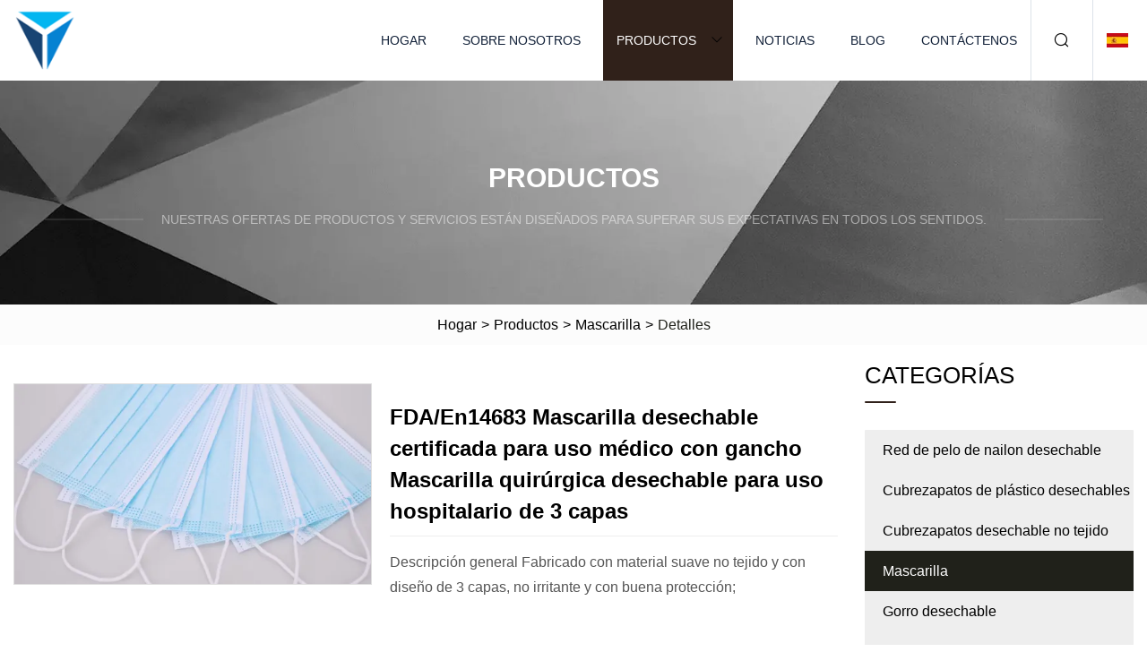

--- FILE ---
content_type: text/html; charset=utf-8
request_url: https://es.zhzybdf.net/products/fdaen14683-certificated-disposable-medical-use-face-mask-with-earloop-3ply-disposable-hospital-use-surgical-face-mask
body_size: 7318
content:
<!doctype html>
<html lang="es">
<head>
<meta charset="utf-8" />
<title>FDA/En14683 Mascarilla desechable certificada para uso médico con gancho Mascarilla quirúrgica desechable para uso hospitalario de 3 capas | Grupo Co., Ltd de la mascarilla de Anhui</title>
<meta name="description" content="FDA/En14683 Mascarilla desechable certificada para uso médico con gancho Mascarilla quirúrgica desechable para uso hospitalario de 3 capas" />
<meta name="keywords" content="FDA/En14683 Mascarilla desechable certificada para uso médico con gancho Mascarilla quirúrgica desechable para uso hospitalario de 3 capas" />
<meta name="viewport" content="width=device-width, initial-scale=1.0" />
<meta name="application-name" content="Grupo Co., Ltd de la mascarilla de Anhui" />
<meta name="twitter:card" content="summary" />
<meta name="twitter:title" content="FDA/En14683 Mascarilla desechable certificada para uso médico con gancho Mascarilla quirúrgica desechable para uso hospitalario de 3 capas | Grupo Co., Ltd de la mascarilla de Anhui" />
<meta name="twitter:description" content="FDA/En14683 Mascarilla desechable certificada para uso médico con gancho Mascarilla quirúrgica desechable para uso hospitalario de 3 capas" />
<meta name="twitter:image" content="https://es.zhzybdf.net/uploads/s/1bd77cdc498c485f937874a6457d2b3b.webp" />
<meta http-equiv="X-UA-Compatible" content="IE=edge" />
<meta property="og:site_name" content="Grupo Co., Ltd de la mascarilla de Anhui" />
<meta property="og:type" content="product" />
<meta property="og:title" content="FDA/En14683 Mascarilla desechable certificada para uso médico con gancho Mascarilla quirúrgica desechable para uso hospitalario de 3 capas | Grupo Co., Ltd de la mascarilla de Anhui" />
<meta property="og:description" content="FDA/En14683 Mascarilla desechable certificada para uso médico con gancho Mascarilla quirúrgica desechable para uso hospitalario de 3 capas" />
<meta property="og:url" content="https://es.zhzybdf.net/products/fdaen14683-certificated-disposable-medical-use-face-mask-with-earloop-3ply-disposable-hospital-use-surgical-face-mask" />
<meta property="og:image" content="https://es.zhzybdf.net/uploads/s/1bd77cdc498c485f937874a6457d2b3b.webp" />
<link href="https://es.zhzybdf.net/products/fdaen14683-certificated-disposable-medical-use-face-mask-with-earloop-3ply-disposable-hospital-use-surgical-face-mask" rel="canonical" />
<link href="https://es.zhzybdf.net/uploadimg/ico73717.png" rel="shortcut icon" type="image/x-icon" />
<link href="https://es.zhzybdf.net/themes/astra/toast.css" rel="stylesheet" />
<link href="https://es.zhzybdf.net/themes/astra/black/style.css" rel="stylesheet" />
<link href="https://es.zhzybdf.net/themes/astra/black/page.css" rel="stylesheet" />
<script type="application/ld+json">
[{
"@context": "https://schema.org/",
"@type": "BreadcrumbList",
"itemListElement": [{
"@type": "ListItem",
"name": "Hogar",
"position": 1,
"item": "https://es.zhzybdf.net/"},{
"@type": "ListItem",
"name": "Productos",
"position": 2,
"item": "https://es.zhzybdf.net/products"},{
"@type": "ListItem",
"name": "Mascarilla",
"position": 3,
"item": "https://es.zhzybdf.net/face-mask"},{
"@type": "ListItem",
"name": "FDA/En14683 Mascarilla desechable certificada para uso médico con gancho Mascarilla quirúrgica desechable para uso hospitalario de 3 capas",
"position": 4,
"item": "https://es.zhzybdf.net/products/fdaen14683-certificated-disposable-medical-use-face-mask-with-earloop-3ply-disposable-hospital-use-surgical-face-mask"
}]}]
</script>
<script type="text/javascript" src="//info.53hu.net/traffic.js?id=08a984h6ak"></script>
</head>
<body class="index">
<!-- header -->
<header>
  <div class="container">
    <div class="head-logo"><a href="https://es.zhzybdf.net/" title="Grupo Co., Ltd de la mascarilla de Anhui"><img src="/uploadimg/logo73717.png" width="70" height="70" alt="Grupo Co., Ltd de la mascarilla de Anhui"><span>Grupo Co., Ltd de la mascarilla de Anhui</span></a></div>
    <div class="menu-btn"><em></em><em></em><em></em></div>
    <div class="head-content">
      <nav class="nav">
        <ul>
          <li><a href="https://es.zhzybdf.net/">Hogar</a></li>
          <li><a href="https://es.zhzybdf.net/about-us">Sobre nosotros</a></li>
          <li class="active"><a href="https://es.zhzybdf.net/products">Productos</a><em class="iconfont icon-xiangxia"></em>
            <ul class="submenu">
              <li><a href="https://es.zhzybdf.net/disposable-nylon-hair-net">Red de pelo de nailon desechable</a></li>
              <li><a href="https://es.zhzybdf.net/disposable-plastic-shoe-covers">Cubrezapatos de plástico desechables</a></li>
              <li><a href="https://es.zhzybdf.net/disposable-non-woven-shoe-cover">Cubrezapatos desechable no tejido</a></li>
              <li><a href="https://es.zhzybdf.net/face-mask">Mascarilla</a></li>
              <li><a href="https://es.zhzybdf.net/disposable-cap">Gorro desechable</a></li>
              <li><a href="https://es.zhzybdf.net/disposable-clothes">Ropa Desechable</a></li>
              <li><a href="https://es.zhzybdf.net/disposable-shoe-cover">Cubrezapatos desechable</a></li>
              <li><a href="https://es.zhzybdf.net/disposable-round-cap">Tapa redonda desechable</a></li>
              <li><a href="https://es.zhzybdf.net/disposable-strip-cap">Tapa de tira desechable</a></li>
              <li><a href="https://es.zhzybdf.net/fish-shape-face-mask">Mascarilla con forma de pez</a></li>
              <li><a href="https://es.zhzybdf.net/disposable-face-mask">Mascarilla desechable</a></li>
              <li><a href="https://es.zhzybdf.net/disposable-doctor-cap">Gorro médico desechable</a></li>
            </ul>
          </li>
          <li><a href="https://es.zhzybdf.net/news">Noticias</a></li>
          <li><a href="https://es.zhzybdf.net/blog">Blog</a></li>
          <li><a href="https://es.zhzybdf.net/contact-us">Contáctenos</a></li>
        </ul>
      </nav>
      <div class="head-search"><em class="iconfont icon-sousuo"></em></div>
      <div class="search-input">
        <input type="text" placeholder="Keyword" id="txtSearch" autocomplete="off">
        <div class="search-btn" onclick="SearchProBtn()"><em class="iconfont icon-sousuo" aria-hidden="true"></em></div>
      </div>
      <div class="languagelist">
        <div title="Language" class="languagelist-icon"><span>Language</span></div>
        <div class="languagelist-drop"><span class="languagelist-arrow"></span>
          <ul class="languagelist-wrap">
                            <li class="languagelist-active"><a href="https://es.zhzybdf.net/products/fdaen14683-certificated-disposable-medical-use-face-mask-with-earloop-3ply-disposable-hospital-use-surgical-face-mask"><img src="/themes/astra/images/language/es.png" width="24" height="16" alt="Español" title="es">Español </a></li>
                                    <li>
                                        <a href="https://www.zhzybdf.net/products/fdaen14683-certificated-disposable-medical-use-face-mask-with-earloop-3ply-disposable-hospital-use-surgical-face-mask">
                                            <img src="/themes/astra/images/language/en.png" width="24" height="16" alt="English" title="en">
                                            English
                                        </a>
                                    </li>
                                    <li>
                                        <a href="https://fr.zhzybdf.net/products/fdaen14683-certificated-disposable-medical-use-face-mask-with-earloop-3ply-disposable-hospital-use-surgical-face-mask">
                                            <img src="/themes/astra/images/language/fr.png" width="24" height="16" alt="Français" title="fr">
                                            Français
                                        </a>
                                    </li>
                                    <li>
                                        <a href="https://de.zhzybdf.net/products/fdaen14683-certificated-disposable-medical-use-face-mask-with-earloop-3ply-disposable-hospital-use-surgical-face-mask">
                                            <img src="/themes/astra/images/language/de.png" width="24" height="16" alt="Deutsch" title="de">
                                            Deutsch
                                        </a>
                                    </li>
                                    <li>
                                        <a href="https://it.zhzybdf.net/products/fdaen14683-certificated-disposable-medical-use-face-mask-with-earloop-3ply-disposable-hospital-use-surgical-face-mask">
                                            <img src="/themes/astra/images/language/it.png" width="24" height="16" alt="Italiano" title="it">
                                            Italiano
                                        </a>
                                    </li>
                                    <li>
                                        <a href="https://pt.zhzybdf.net/products/fdaen14683-certificated-disposable-medical-use-face-mask-with-earloop-3ply-disposable-hospital-use-surgical-face-mask">
                                            <img src="/themes/astra/images/language/pt.png" width="24" height="16" alt="Português" title="pt">
                                            Português
                                        </a>
                                    </li>
                                    <li>
                                        <a href="https://ja.zhzybdf.net/products/fdaen14683-certificated-disposable-medical-use-face-mask-with-earloop-3ply-disposable-hospital-use-surgical-face-mask"><img src="/themes/astra/images/language/ja.png" width="24" height="16" alt="日本語" title="ja"> 日本語</a>
                                    </li>
                                    <li>
                                        <a href="https://ko.zhzybdf.net/products/fdaen14683-certificated-disposable-medical-use-face-mask-with-earloop-3ply-disposable-hospital-use-surgical-face-mask"><img src="/themes/astra/images/language/ko.png" width="24" height="16" alt="한국어" title="ko"> 한국어</a>
                                    </li>
                                    <li>
                                        <a href="https://ru.zhzybdf.net/products/fdaen14683-certificated-disposable-medical-use-face-mask-with-earloop-3ply-disposable-hospital-use-surgical-face-mask"><img src="/themes/astra/images/language/ru.png" width="24" height="16" alt="Русский" title="ru"> Русский</a>
                                    </li>
                           
          </ul>
        </div>
      </div>
    </div>
  </div>
</header>
<main>
  <div class="inner-banner"><img src="/themes/astra/images/inner-banner.webp" alt="banner">
    <div class="inner-content">
      <div class="inner-title">Productos</div>
      <div class="inner-des"><em></em><span>Nuestras ofertas de productos y servicios están diseñados para superar sus expectativas en todos los sentidos.</span><em></em></div>
    </div>
  </div>
  <div class="page-breadcrumbs"><a href="https://es.zhzybdf.net/">Hogar</a> > <a href="/products">Productos</a> > <a href="/face-mask">Mascarilla</a> > <span>Detalles</span></div>
  <div class="page-main page-flex page-products-details">
    <div class="container">
      <div class="page-content">
        <div class="preview-top">
          <div class="preview-container">
            <div class="small-box"><img src="/uploads/s/1bd77cdc498c485f937874a6457d2b3b.webp" alt="FDA/En14683 Mascarilla desechable certificada para uso médico con gancho Mascarilla quirúrgica desechable para uso hospitalario de 3 capas" /></div>
          </div>
          <div class="preview-info">
            <div class="prodetails-top">
              <h1 class="prodetails-title">FDA/En14683 Mascarilla desechable certificada para uso médico con gancho Mascarilla quirúrgica desechable para uso hospitalario de 3 capas</h1>
              <div class="prodetails-text line5"> Descripción general Fabricado con material suave no tejido y con diseño de 3 capas, no irritante y con buena protección;</div>
              <div class="sharewrap"></div>
              <div class="prodetails-btn"><a href="javascript:void(0)" class="tosendinquiry">Enviar Consulta</a></div>
            </div>
          </div>
        </div>
        <div class="prodetails-content">Overview                                                            <h5>Información básica.</h5><table width="100%" border="1" cellpadding="0" cellspacing="0" class="table"><tbody><tr><td>N º de Modelo.</td><td>A-31</td></tr><tr><td>Forma</td><td>Departamento</td></tr><tr><td>Esterilización</td><td>No esterilización</td></tr><tr><td>Grupo de edad</td><td>Adulto</td></tr><tr><td>Color</td><td>Azul</td></tr><tr><td>Muestra</td><td>Muestra gratis</td></tr><tr><td>Certificados</td><td>510K/ISO13485/ISO9001/En14683/CE Mdr/Reino Unido</td></tr><tr><td>Puertos de envío</td><td>Wuhan, Shangai, Guangzhou, etc.</td></tr><tr><td>Solicitud</td><td>Hospital, Farmacia, Laboratorio, etc.</td></tr><tr><td>El arte no.</td><td>a-31</td></tr><tr><td>Material</td><td>Polipropileno+meltblown+polipropileno</td></tr><tr><td>Nombre del árticulo</td><td>Mascarilla desechable para uso médico con gancho para la oreja</td></tr><tr><td>Paquete de transporte</td><td>50 unidades/caja, 40 cajas/caja</td></tr><tr><td>Especificación</td><td>17,5x9,5 cm</td></tr><tr><td>Marca comercial</td><td>ODM o OEM</td></tr><tr><td>Origen</td><td>Xiantao, Hubei</td></tr><tr><td>Capacidad de producción</td><td>50 Contenedores de Cuarenta Pies/Mes</td></tr></tbody></table><h5>Descripción del Producto</h5><br> Fabricado con material suave no tejido y con diseño de 3 capas, no irritante y ofrece buena protección.  El material profesional, el estricto proceso de producción y los trabajadores expertos hacen que la mascarilla sea más segura y confiable.  Excelente filtración de bacterias y partículas, puede utilizarla en hospitales, laboratorios y clínicas.  Y con doble elástico, no contiene látex y es flexible, puede brindarle una buena experiencia de uso.  Descripción del Producto<table border="1" cellpadding="0" cellspacing="0"><tbody><tr><td>nombre del producto</td><td>Mascarilla quirúrgica de nivel 3</td></tr><tr><td>El arte no.</td><td>A-31</td></tr><tr><td>Material</td><td>Polipropileno+meltblown+polipropileno</td></tr><tr><td>Capa</td><td>3 capas</td></tr><tr><td>Modelo</td><td>Con gancho para la oreja (goma elástica sin látex)</td></tr><tr><td>Tamaño</td><td>17,5x9,5 cm o personalizado</td></tr><tr><td>Color</td><td>Blanco, verde, azul</td></tr><tr><td>Certificados</td><td>CE MDR/ISO13485/ISO9001/EN14683/FDA 510K/UKCA</td></tr><tr><td>Origen</td><td>Xiantao, Hubei, China</td></tr><tr><td>Marca</td><td>AMMEX-WEIDA u OEM</td></tr><tr><td>Tipo</td><td>De un solo uso, no estéril</td></tr></tbody></table>Características del producto<p>1. Diseño de 3 capas: Polipropileno+Meltblown+Polipropileno, material profesional y más seguro<br>2. Con elástico sin látex, no irrita la piel ni resulta tirante para su uso.<br>3. Diseño impermeable y transpirable, ventilado para su uso y resistente a las gotas.<br>4. Excelente filtración para bacterias y partículas, proporciona una experiencia de uso segura y confiable.<br>5. Clip nasal ajustable, es mejor para la cara y no estimulante para la cara.<br>6. Peso ligero y grosor razonable, fácil de transportar y ahorra espacio de almacenamiento.</p>Embalaje y envío<table border="1" cellpadding="0" cellspacing="0"><tbody><tr><td>Embalaje</td><td>50 unidades/caja, 40 cajas/caja, se pueden ajustar según sus necesidades</td></tr><tr><td>Cantidad mínima de pedido</td><td>50 casos</td></tr><tr><td>Disponibilidad</td><td>50 Contenedores de Cuarenta Pies/Mes</td></tr><tr><td>Puertos</td><td>Wuhan, Shangai, Guangzhou, etc.</td></tr><tr><td>Pago</td><td>LC, D/A, D/P, T/T, Western Union, MoneyGram</td></tr><tr><td>El tiempo de entrega</td><td>2-3 semanas, se puede negociar</td></tr></tbody></table>Certificaciones<p>Perfil de la empresa</p><p> Hubei TDL Group está formado por Hubei Orient International Trading Corporation y Ammex-Weida(Hubei) Health and Safety Products Co., Ltd. Nuestra empresa se especializa principalmente en productos para el cuidado de la salud.  Ofrecemos una amplia gama de productos desechables para las industrias de seguridad e higiene, así como hospitales, industrias de servicios alimentarios y electrónica, laboratorios y salas blancas, etc.<br>Hemos obtenido la certificación del sistema de gestión de calidad ISO9001 e ISO13485, licencias Clase I y II para dispositivos médicos, y obtuvimos la certificación de responsabilidad social internacional Sedex y certificados de prueba CE, FDA, Nelson en los Estados Unidos, etc. Al mismo tiempo, hemos obtenido el certificado de mascarilla médica estándar europeo EN14683 y el certificado de mascarilla médica (nivel 3) FDA 510K de EE. UU., así como el certificado de ropa de protección industrial CAT3 tipo 4/5/6 del estándar europeo y el certificado de ropa de protección médica EN14126 tipo 4B/5B/6B.<br>Con 20 años de experiencia en fabricación regional, equipos avanzados, desde la selección de materias primas hasta el procesamiento con materiales importados y pruebas de productos, una serie de estrictos sistemas de gestión y un entorno de producción limpio, podemos producir cualquier cantidad según sus necesidades, duplicar su diseño de paquete existente y también crear un diseño de paquete que marcará de forma exclusiva el producto de su empresa.</p>Exposición<p>Hemos participado en muchas exposiciones, adquirido mucha experiencia valiosa y desarrollado muchos clientes, como<b></b>, etc.</p><p><br><b></b><br><b>1. Mascarilla facial:</b>mascarilla no tejida desechable, mascarilla quirúrgica, mascarilla de carbón activo, mascarilla antipolvo, mascarilla N95, mascarilla de papel, etc.<br><b>2. Bata quirúrgica:</b>bata quirúrgica, bata de PP/PE, bata de aislamiento, bata quirúrgica SMS, bata quirúrgica estéril, bata de paciente, etc.<br><b>3. Mono:</b>Mono de PP desechable, mono de PP/PE, mono de SMS, mono microporoso (con/sin capucha, con/sin botas, cualquier color).<br><b>4. Bata de laboratorio:</b>bata de laboratorio desechable, bata de laboratorio de PP, bata de laboratorio SMS, bata de laboratorio microporosa, bata de visitante, delantal de PP/PE/Tyvek.<br><b>5. Gorras:</b>gorros de médico, gorros abullonados, gorros redondos, gorros con clip, gorros de tejido no tejido<br><b>6. Funda/cubrezapatos:</b>Funda de PP, funda de pe, funda de SMS, funda de microporosa, funda de zapato antideslizante, funda de zapato de PE/CPE<br><b>7. Productos de belleza</b>Kimono no tejido, manto, banda para el cabello, pantuflas, gorro de ducha de PE, etc.</p>Preguntas más frecuentes<p><b>P: 1. ¿Cómo realizar una consulta?</b></p> R: Indíquenos el material, el tamaño y la cantidad de producto que necesita, así como su método de entrega preferido.  Damos la bienvenida a compradores por primera vez.  Simplemente envíenos fotografías de los artículos que necesita que le proporcionemos o cuéntenos sus requisitos.  Bienvenido a enviarnos un correo electrónico o llamarnos, haremos todo lo posible para ayudarle.<br>P: 2. ¿Podemos diseñar el embalaje con nuestro propio logotipo?<br>R: Sí, podemos producir todo el embalaje según sus necesidades, incluido el material del cartón, el color, el diseño de la marca, etc.<br>P: 3. ¿Qué tal las muestras?<br>R: Después de confirmar el precio, le proporcionaremos muestras gratuitas para que pueda verificar la calidad y realizaremos la producción en masa después de confirmar la muestra.<br>P: 4. ¿Qué certificados tienes?<br>R: Obtuvimos el certificado ISO13485, ISO9001, CE MDR, Tipo 5/6.<br>P: 5. ¿Cuáles son sus principales productos?<br>R: Nuestros productos principales incluyen mascarilla desechable, bata de aislamiento, mono, bata de laboratorio, bata quirúrgica, gorro desechable, delantal, cubrezapatos, guantes desechables, etc.<br>P: 6. ¿Cuáles son las condiciones de pago?<br>R: Aceptamos T/T (PayPal para pedidos pequeños, cuenta de la empresa para pedidos regulares), L/C a la vista.<br>Para clientes establecidos, podemos discutir la L/C (extensión del tiempo de crédito) o el pago DP, u otras condiciones de pago.<br>P: 7. ¿Qué pasa si hay problemas con los productos después de recibirlos?<br>A: We take pictures for you before shipping confirmation. If you note any production deficiencies, please send us notice (product pictures by email). We will correct what is not suitable or make other compensation.</div>
        <div class="pagelink">
          <div class="pagelink-item"><a href="/products/disposabel-factory-protective-3ply-earloop-surgical-medical-face-mask" title="Mascarilla médica quirúrgica protectora del gancho de 3 capas de la fábrica de Disposabel"><em></em><span>Anteriores</span></a></div>
          <div class="backlist"><a href="/products"><em class="iconfont icon-caidan"></em><span>Volver a la lista</span></a></div>
          <div class="pagelink-item next"><a href="/products/wholesale-plastic-transparent-protective-reusable-smile-face-mask-safety-clear-pc-all" title="PC transparente protectora transparente al por mayor del claro de la seguridad de la mascarilla de la sonrisa de la sonrisa todo"><em></em><span>Próximo</span></a></div>
        </div>
        <div class="recommend-products">
          <div class="page-title">También te puede interesar</div>
          <ul class="prolist">
            <li><a href="/products/wholesale-disposable-anti-slip-non-woven-pp-shoe-cover" class="img lazy-wrap"><img data-src="/uploads/s/82c6ba169a664bd0ae18640e722a0aff.webp" class="lazy" alt="Cubierta de zapato no tejida antideslizante antideslizante al por mayor de PP"><span class="lazy-load"></span></a>
              <div class="info"><a href="/products/wholesale-disposable-anti-slip-non-woven-pp-shoe-cover#send" class="btn" rel="nofollow"><em class="iconfont icon-email-fill"></em></a>
              <a href="/products/wholesale-disposable-anti-slip-non-woven-pp-shoe-cover" class="title">Cubierta de zapato no tejida antideslizante antideslizante al por mayor de PP</a></div>
            </li>            <li><a href="/products/best-selling-non-woven-pp-sms-round-crimped-pleated-strip-bouffant-head-cover-disposable-cap-with-elastic-band" class="img lazy-wrap"><img data-src="/uploads/s/14d677f20e9b43ba950f10caaa73a125.webp" class="lazy" alt="Tapa desechable con banda elástica, cubierta de cabeza bouffant, tira plisada ondulada redonda, PP no tejido, superventas"><span class="lazy-load"></span></a>
              <div class="info"><a href="/products/best-selling-non-woven-pp-sms-round-crimped-pleated-strip-bouffant-head-cover-disposable-cap-with-elastic-band#send" class="btn" rel="nofollow"><em class="iconfont icon-email-fill"></em></a>
              <a href="/products/best-selling-non-woven-pp-sms-round-crimped-pleated-strip-bouffant-head-cover-disposable-cap-with-elastic-band" class="title">Tapa desechable con banda elástica, cubierta de cabeza bouffant, tira plisada ondulada redonda, PP no tejido, superventas</a></div>
            </li>            <li><a href="/products/odm-high-quality-disposable-pp-non-woven-strip-bouffant-head-cover-hair-clip-cap" class="img lazy-wrap"><img data-src="/uploads/s/8ff229f8078b4e1388991dc25997340d.webp" class="lazy" alt="Tapa principal bouffant de la pinza de pelo de la tira no tejida disponible de alta calidad del ODM PP"><span class="lazy-load"></span></a>
              <div class="info"><a href="/products/odm-high-quality-disposable-pp-non-woven-strip-bouffant-head-cover-hair-clip-cap#send" class="btn" rel="nofollow"><em class="iconfont icon-email-fill"></em></a>
              <a href="/products/odm-high-quality-disposable-pp-non-woven-strip-bouffant-head-cover-hair-clip-cap" class="title">Tapa principal bouffant de la pinza de pelo de la tira no tejida disponible de alta calidad del ODM PP</a></div>
            </li>          </ul>
        </div>
        <div class="send-inquiry" id="send">
          <div class="page-title">Enviar Consulta</div>
          <input type="hidden" name="domain" id="in-domain" value="es.zhzybdf.net">
          <div class="feedback">
            <input type="text" placeholder="Phone or WhatsApp:" id="in-phone" name="phone">
            <input type="text" placeholder="Email:*" id="in-email" name="email">
            <textarea placeholder="Content:*" name="content" id="in-content"></textarea>
            <div class="sendbtn">
              <div class="sendnow" id="SubmitName" onclick="SendInquiry()"><em></em><span>Enviar ahora</span></div>
            </div>
          </div>
          <div id="feedbackForm"></div>
        </div>
      </div>
      <aside class="page-aside">
        <div class="page-title">Categorías</div>
        <div class="aside-category">
          <ul>
            <li><a href="/disposable-nylon-hair-net">Red de pelo de nailon desechable</a></li>            <li><a href="/disposable-plastic-shoe-covers">Cubrezapatos de plástico desechables</a></li>            <li><a href="/disposable-non-woven-shoe-cover">Cubrezapatos desechable no tejido</a></li>			<li><a href="/face-mask" class="act">Mascarilla</a></li>            <li><a href="/disposable-cap">Gorro desechable</a></li>            <li><a href="/disposable-clothes">Ropa Desechable</a></li>            <li><a href="/disposable-shoe-cover">Cubrezapatos desechable</a></li>            <li><a href="/disposable-round-cap">Tapa redonda desechable</a></li>            <li><a href="/disposable-strip-cap">Tapa de tira desechable</a></li>            <li><a href="/fish-shape-face-mask">Mascarilla con forma de pez</a></li>            <li><a href="/disposable-face-mask">Mascarilla desechable</a></li>            <li><a href="/disposable-doctor-cap">Gorro médico desechable</a></li>          </ul>
        </div>
      </aside>
    </div>
  </div>
</main>
 
<!-- footer -->
<footer>
  <div class="container">
    <div class="foot-item">
      <div class="foot-title">Navegación</div>
      <ul>
        <li><a href="https://es.zhzybdf.net/">Hogar</a></li>
        <li><a href="https://es.zhzybdf.net/about-us">Sobre nosotros</a></li>
        <li><a href="https://es.zhzybdf.net/products">Productos</a></li>
        <li><a href="https://es.zhzybdf.net/news">Noticias</a></li>
        <li><a href="https://es.zhzybdf.net/blog">Blog</a></li>
        <li><a href="https://es.zhzybdf.net/contact-us">Contáctenos</a></li>
        <li><a href="https://es.zhzybdf.net/sitemap.xml">mapa del sitio</a></li>
        <li><a href="https://es.zhzybdf.net/privacy-policy">Privacy Policy</a></li>
      </ul>
    </div>
    <div class="foot-item foot-company">
      <div class="foot-title">Empresa socia</div>
      <ul>
      </ul>
    </div>
    <div class="foot-share"><a href="https://es.zhzybdf.net/" rel="nofollow" title="facebook"><em class="iconfont icon-facebook"></em></a><a href="https://es.zhzybdf.net/" rel="nofollow" title="linkedin"><em class="iconfont icon-linkedin"></em></a><a href="https://es.zhzybdf.net/" rel="nofollow" title="twitter"><em class="iconfont icon-twitter-fill"></em></a><a href="https://es.zhzybdf.net/" rel="nofollow" title="youtube"><em class="iconfont icon-youtube"></em></a><a href="https://es.zhzybdf.net/" rel="nofollow" title="instagram"><em class="iconfont icon-instagram"></em></a><a href="https://es.zhzybdf.net/" rel="nofollow" title="TikTok"><em class="iconfont icon-icon_TikTok"></em></a></div>
    <div class="foot-copyright">
      <p>Copyright &copy; es.zhzybdf.net, Todos los derechos reservados.&nbsp;&nbsp;&nbsp;<a href="/cdn-cgi/l/email-protection#b0d2d9dcdcf0cad8cac9d2d4d69eded5c4" target="_blank"><span class="__cf_email__" data-cfemail="b0d2d9dcdcf0cad8cac9d2d4d69eded5c4">[email&#160;protected]</span></a></p>
    </div>
  </div>
  <div class="gotop"><span>TOP</span></div>
</footer>
 
<!-- script --> 
<script data-cfasync="false" src="/cdn-cgi/scripts/5c5dd728/cloudflare-static/email-decode.min.js"></script><script src="https://es.zhzybdf.net/themes/astra/js/jquery3.6.1.js"></script>
<script src="https://es.zhzybdf.net/themes/astra/js/vanilla-lazyload.js"></script>
<script src="https://es.zhzybdf.net/themes/astra/js/style.js"></script>
<script src="https://es.zhzybdf.net/themes/astra/js/page.js"></script>
<script src="https://es.zhzybdf.net/themes/astra/js/toast.js"></script>
<script src="https://es.zhzybdf.net/themes/astra/js/share.js"></script>
<script src="https://es.zhzybdf.net/themes/astra/js/axios.min.js"></script>
<script src="https://es.zhzybdf.net/themes/astra/js/contact.js"></script>
<script src="https://platform-api.sharethis.com/js/sharethis.js#property=5eec0fd89a302d0012ac463a&product=sop" type="text/javascript" async></script>
<script defer src="https://static.cloudflareinsights.com/beacon.min.js/vcd15cbe7772f49c399c6a5babf22c1241717689176015" integrity="sha512-ZpsOmlRQV6y907TI0dKBHq9Md29nnaEIPlkf84rnaERnq6zvWvPUqr2ft8M1aS28oN72PdrCzSjY4U6VaAw1EQ==" data-cf-beacon='{"version":"2024.11.0","token":"71672d1f33614027b52e00644a65c1d2","r":1,"server_timing":{"name":{"cfCacheStatus":true,"cfEdge":true,"cfExtPri":true,"cfL4":true,"cfOrigin":true,"cfSpeedBrain":true},"location_startswith":null}}' crossorigin="anonymous"></script>
</body>
</html>
